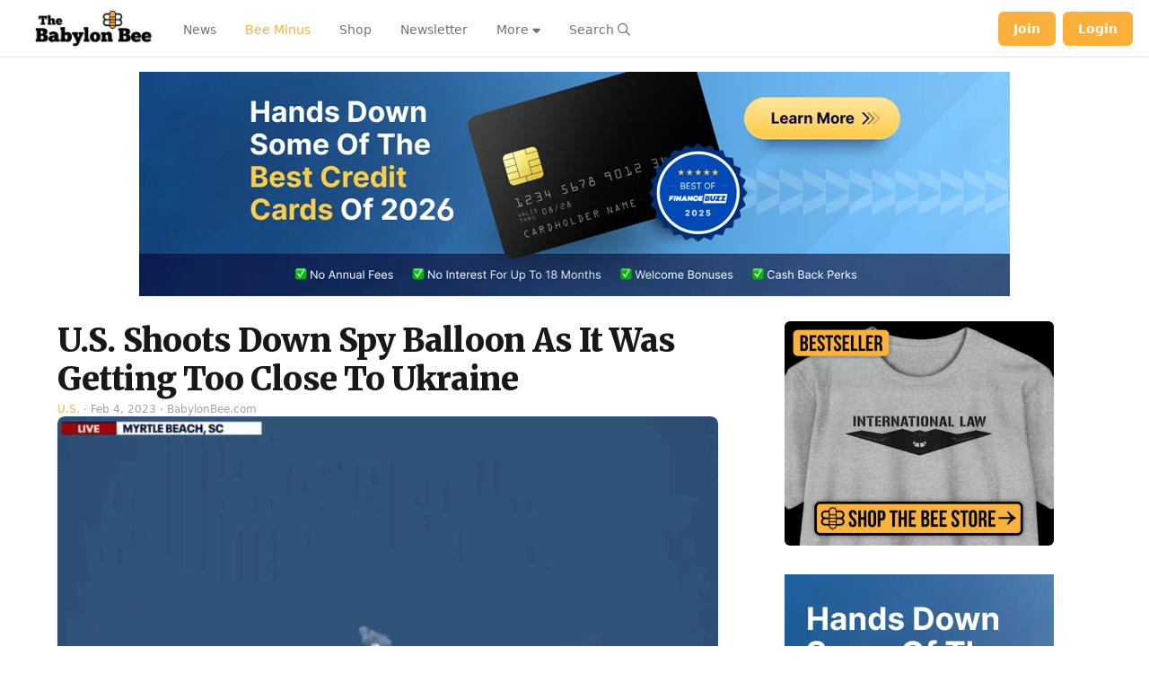

--- FILE ---
content_type: application/javascript; charset=utf-8
request_url: https://fundingchoicesmessages.google.com/f/AGSKWxUd6WMdlyxwjN2cFvY3zMUyWB6x2Soei2_TupxfX_U_Re5P0qycKPEvKNt3UG2XhUTGWxrOwQP3I_ITyY2fBEAGc6Jvkfh1zfPR0Gv_rH40Og7s93LO9sslYU2Ef0lFyeJ-X6ZlYpzYcwNl5cU14H3rfxZf6IdSOyLHJq4EwRlWZHBJNpFAJCZMYCA=/_/ajax-advert./tomorrowfocusAd./someads./adcontrol._728x90px_
body_size: -1290
content:
window['1660b96e-6eef-4d70-980f-a7eef3f8b760'] = true;